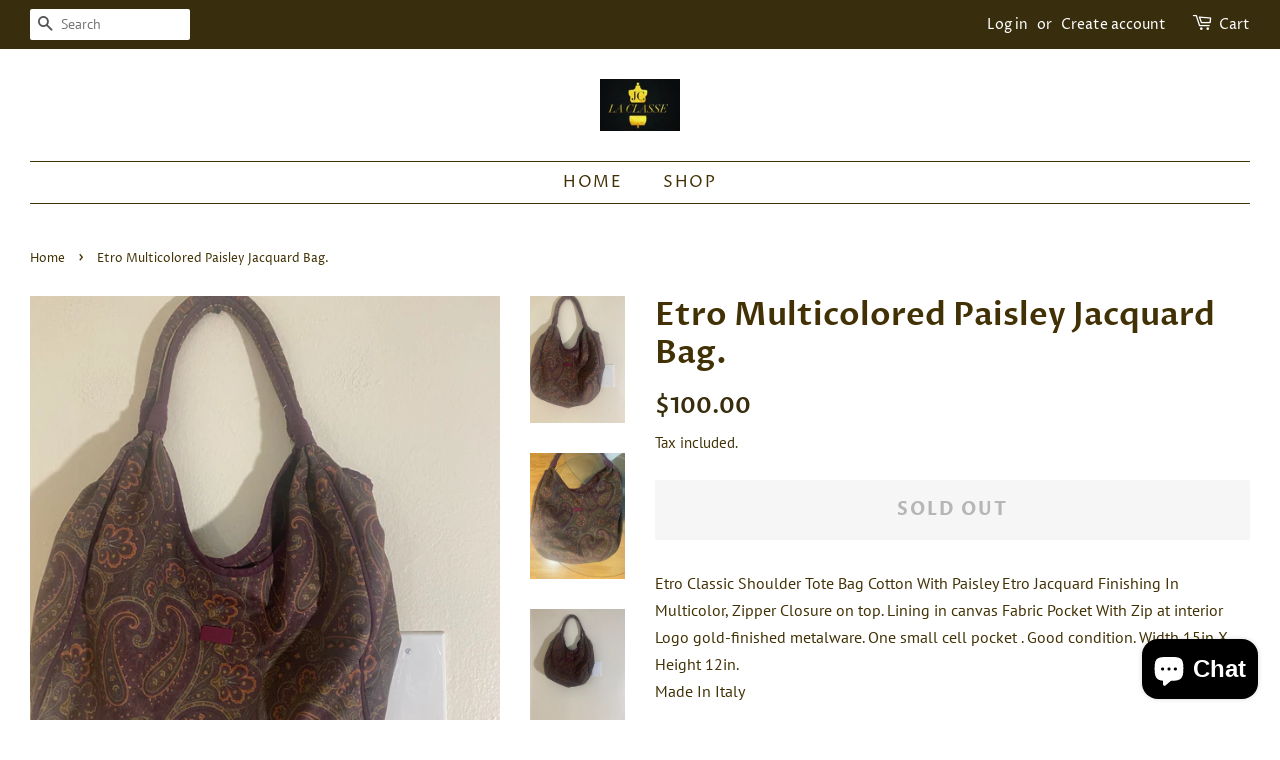

--- FILE ---
content_type: text/html; charset=utf-8
request_url: https://jeannettecloset.com/products/etro-bag-in-cotton-with-paisley-jacquard
body_size: 16896
content:
<!doctype html>
<html class="no-js">
<head>

  <!-- Basic page needs ================================================== -->
  <meta charset="utf-8">
  <meta http-equiv="X-UA-Compatible" content="IE=edge,chrome=1">

  

  <!-- Title and description ================================================== -->
  <title>
  Etro Multicolored Paisley Jacquard Bag. &ndash; Jeannettecloset
  </title>

  
  <meta name="description" content="Etro Classic Shoulder Tote Bag Cotton With Paisley Etro Jacquard Finishing In Multicolor, Zipper Closure on top. Lining in canvas Fabric Pocket With Zip at interior Logo gold-finished metalware. One small cell pocket . Good condition. Width 15in X Height 12in. Made In Italy">
  

  <!-- Social meta ================================================== -->
  <!-- /snippets/social-meta-tags.liquid -->




<meta property="og:site_name" content="Jeannettecloset">
<meta property="og:url" content="https://jeannettecloset.com/products/etro-bag-in-cotton-with-paisley-jacquard">
<meta property="og:title" content="Etro Multicolored Paisley Jacquard Bag.">
<meta property="og:type" content="product">
<meta property="og:description" content="Etro Classic Shoulder Tote Bag Cotton With Paisley Etro Jacquard Finishing In Multicolor, Zipper Closure on top. Lining in canvas Fabric Pocket With Zip at interior Logo gold-finished metalware. One small cell pocket . Good condition. Width 15in X Height 12in. Made In Italy">

  <meta property="og:price:amount" content="100.00">
  <meta property="og:price:currency" content="USD">

<meta property="og:image" content="http://jeannettecloset.com/cdn/shop/files/image_013b964f-227b-422c-bb37-5141c490731a_1200x1200.heic?v=1689641446"><meta property="og:image" content="http://jeannettecloset.com/cdn/shop/files/image_47004d94-2ca7-4a82-8413-42bd148fd9fb_1200x1200.heic?v=1689641446"><meta property="og:image" content="http://jeannettecloset.com/cdn/shop/files/image_47b08390-e8d7-4421-b07d-b8f42020bca6_1200x1200.heic?v=1689641446">
<meta property="og:image:secure_url" content="https://jeannettecloset.com/cdn/shop/files/image_013b964f-227b-422c-bb37-5141c490731a_1200x1200.heic?v=1689641446"><meta property="og:image:secure_url" content="https://jeannettecloset.com/cdn/shop/files/image_47004d94-2ca7-4a82-8413-42bd148fd9fb_1200x1200.heic?v=1689641446"><meta property="og:image:secure_url" content="https://jeannettecloset.com/cdn/shop/files/image_47b08390-e8d7-4421-b07d-b8f42020bca6_1200x1200.heic?v=1689641446">


<meta name="twitter:card" content="summary_large_image">
<meta name="twitter:title" content="Etro Multicolored Paisley Jacquard Bag.">
<meta name="twitter:description" content="Etro Classic Shoulder Tote Bag Cotton With Paisley Etro Jacquard Finishing In Multicolor, Zipper Closure on top. Lining in canvas Fabric Pocket With Zip at interior Logo gold-finished metalware. One small cell pocket . Good condition. Width 15in X Height 12in. Made In Italy">


  <!-- Helpers ================================================== -->
  <link rel="canonical" href="https://jeannettecloset.com/products/etro-bag-in-cotton-with-paisley-jacquard">
  <meta name="viewport" content="width=device-width,initial-scale=1">
  <meta name="theme-color" content="#382d0d">

  <!-- CSS ================================================== -->
  <link href="//jeannettecloset.com/cdn/shop/t/4/assets/timber.scss.css?v=5550882265620203601759259350" rel="stylesheet" type="text/css" media="all" />
  <link href="//jeannettecloset.com/cdn/shop/t/4/assets/theme.scss.css?v=161810885380680706081759259349" rel="stylesheet" type="text/css" media="all" />

  <script>
    window.theme = window.theme || {};

    var theme = {
      strings: {
        addToCart: "Add to Cart",
        soldOut: "Sold Out",
        unavailable: "Unavailable",
        zoomClose: "Close (Esc)",
        zoomPrev: "Previous (Left arrow key)",
        zoomNext: "Next (Right arrow key)",
        addressError: "Error looking up that address",
        addressNoResults: "No results for that address",
        addressQueryLimit: "You have exceeded the Google API usage limit. Consider upgrading to a \u003ca href=\"https:\/\/developers.google.com\/maps\/premium\/usage-limits\"\u003ePremium Plan\u003c\/a\u003e.",
        authError: "There was a problem authenticating your Google Maps API Key."
      },
      settings: {
        // Adding some settings to allow the editor to update correctly when they are changed
        enableWideLayout: true,
        typeAccentTransform: true,
        typeAccentSpacing: true,
        baseFontSize: '16px',
        headerBaseFontSize: '32px',
        accentFontSize: '16px'
      },
      variables: {
        mediaQueryMedium: 'screen and (max-width: 768px)',
        bpSmall: false
      },
      moneyFormat: "${{amount}}"
    }

    document.documentElement.className = document.documentElement.className.replace('no-js', 'supports-js');
  </script>

  <!-- Header hook for plugins ================================================== -->
  <script>window.performance && window.performance.mark && window.performance.mark('shopify.content_for_header.start');</script><meta name="google-site-verification" content="nIPwxYaVttBxAFlfOHLYvPYrJ6Z5lIpwNbfE9vANpbs">
<meta name="google-site-verification" content="h7z3dFnz-Yx5i0Gd2M5-EYX20TaPjmD5_YKjrdcOJQ0">
<meta id="shopify-digital-wallet" name="shopify-digital-wallet" content="/25355911252/digital_wallets/dialog">
<meta name="shopify-checkout-api-token" content="ddaa4b4f45ac5e9a5f4df2d96aa81553">
<meta id="in-context-paypal-metadata" data-shop-id="25355911252" data-venmo-supported="true" data-environment="production" data-locale="en_US" data-paypal-v4="true" data-currency="USD">
<link rel="alternate" type="application/json+oembed" href="https://jeannettecloset.com/products/etro-bag-in-cotton-with-paisley-jacquard.oembed">
<script async="async" src="/checkouts/internal/preloads.js?locale=en-US"></script>
<script id="shopify-features" type="application/json">{"accessToken":"ddaa4b4f45ac5e9a5f4df2d96aa81553","betas":["rich-media-storefront-analytics"],"domain":"jeannettecloset.com","predictiveSearch":true,"shopId":25355911252,"locale":"en"}</script>
<script>var Shopify = Shopify || {};
Shopify.shop = "jeanettecloset.myshopify.com";
Shopify.locale = "en";
Shopify.currency = {"active":"USD","rate":"1.0"};
Shopify.country = "US";
Shopify.theme = {"name":"Minimal","id":73356509268,"schema_name":"Minimal","schema_version":"10.1.2","theme_store_id":380,"role":"main"};
Shopify.theme.handle = "null";
Shopify.theme.style = {"id":null,"handle":null};
Shopify.cdnHost = "jeannettecloset.com/cdn";
Shopify.routes = Shopify.routes || {};
Shopify.routes.root = "/";</script>
<script type="module">!function(o){(o.Shopify=o.Shopify||{}).modules=!0}(window);</script>
<script>!function(o){function n(){var o=[];function n(){o.push(Array.prototype.slice.apply(arguments))}return n.q=o,n}var t=o.Shopify=o.Shopify||{};t.loadFeatures=n(),t.autoloadFeatures=n()}(window);</script>
<script id="shop-js-analytics" type="application/json">{"pageType":"product"}</script>
<script defer="defer" async type="module" src="//jeannettecloset.com/cdn/shopifycloud/shop-js/modules/v2/client.init-shop-cart-sync_BdyHc3Nr.en.esm.js"></script>
<script defer="defer" async type="module" src="//jeannettecloset.com/cdn/shopifycloud/shop-js/modules/v2/chunk.common_Daul8nwZ.esm.js"></script>
<script type="module">
  await import("//jeannettecloset.com/cdn/shopifycloud/shop-js/modules/v2/client.init-shop-cart-sync_BdyHc3Nr.en.esm.js");
await import("//jeannettecloset.com/cdn/shopifycloud/shop-js/modules/v2/chunk.common_Daul8nwZ.esm.js");

  window.Shopify.SignInWithShop?.initShopCartSync?.({"fedCMEnabled":true,"windoidEnabled":true});

</script>
<script id="__st">var __st={"a":25355911252,"offset":-28800,"reqid":"d6d7610e-e6fe-4542-a163-5f2e1ad44011-1769031162","pageurl":"jeannettecloset.com\/products\/etro-bag-in-cotton-with-paisley-jacquard","u":"1e6c0500d54a","p":"product","rtyp":"product","rid":7501936296128};</script>
<script>window.ShopifyPaypalV4VisibilityTracking = true;</script>
<script id="captcha-bootstrap">!function(){'use strict';const t='contact',e='account',n='new_comment',o=[[t,t],['blogs',n],['comments',n],[t,'customer']],c=[[e,'customer_login'],[e,'guest_login'],[e,'recover_customer_password'],[e,'create_customer']],r=t=>t.map((([t,e])=>`form[action*='/${t}']:not([data-nocaptcha='true']) input[name='form_type'][value='${e}']`)).join(','),a=t=>()=>t?[...document.querySelectorAll(t)].map((t=>t.form)):[];function s(){const t=[...o],e=r(t);return a(e)}const i='password',u='form_key',d=['recaptcha-v3-token','g-recaptcha-response','h-captcha-response',i],f=()=>{try{return window.sessionStorage}catch{return}},m='__shopify_v',_=t=>t.elements[u];function p(t,e,n=!1){try{const o=window.sessionStorage,c=JSON.parse(o.getItem(e)),{data:r}=function(t){const{data:e,action:n}=t;return t[m]||n?{data:e,action:n}:{data:t,action:n}}(c);for(const[e,n]of Object.entries(r))t.elements[e]&&(t.elements[e].value=n);n&&o.removeItem(e)}catch(o){console.error('form repopulation failed',{error:o})}}const l='form_type',E='cptcha';function T(t){t.dataset[E]=!0}const w=window,h=w.document,L='Shopify',v='ce_forms',y='captcha';let A=!1;((t,e)=>{const n=(g='f06e6c50-85a8-45c8-87d0-21a2b65856fe',I='https://cdn.shopify.com/shopifycloud/storefront-forms-hcaptcha/ce_storefront_forms_captcha_hcaptcha.v1.5.2.iife.js',D={infoText:'Protected by hCaptcha',privacyText:'Privacy',termsText:'Terms'},(t,e,n)=>{const o=w[L][v],c=o.bindForm;if(c)return c(t,g,e,D).then(n);var r;o.q.push([[t,g,e,D],n]),r=I,A||(h.body.append(Object.assign(h.createElement('script'),{id:'captcha-provider',async:!0,src:r})),A=!0)});var g,I,D;w[L]=w[L]||{},w[L][v]=w[L][v]||{},w[L][v].q=[],w[L][y]=w[L][y]||{},w[L][y].protect=function(t,e){n(t,void 0,e),T(t)},Object.freeze(w[L][y]),function(t,e,n,w,h,L){const[v,y,A,g]=function(t,e,n){const i=e?o:[],u=t?c:[],d=[...i,...u],f=r(d),m=r(i),_=r(d.filter((([t,e])=>n.includes(e))));return[a(f),a(m),a(_),s()]}(w,h,L),I=t=>{const e=t.target;return e instanceof HTMLFormElement?e:e&&e.form},D=t=>v().includes(t);t.addEventListener('submit',(t=>{const e=I(t);if(!e)return;const n=D(e)&&!e.dataset.hcaptchaBound&&!e.dataset.recaptchaBound,o=_(e),c=g().includes(e)&&(!o||!o.value);(n||c)&&t.preventDefault(),c&&!n&&(function(t){try{if(!f())return;!function(t){const e=f();if(!e)return;const n=_(t);if(!n)return;const o=n.value;o&&e.removeItem(o)}(t);const e=Array.from(Array(32),(()=>Math.random().toString(36)[2])).join('');!function(t,e){_(t)||t.append(Object.assign(document.createElement('input'),{type:'hidden',name:u})),t.elements[u].value=e}(t,e),function(t,e){const n=f();if(!n)return;const o=[...t.querySelectorAll(`input[type='${i}']`)].map((({name:t})=>t)),c=[...d,...o],r={};for(const[a,s]of new FormData(t).entries())c.includes(a)||(r[a]=s);n.setItem(e,JSON.stringify({[m]:1,action:t.action,data:r}))}(t,e)}catch(e){console.error('failed to persist form',e)}}(e),e.submit())}));const S=(t,e)=>{t&&!t.dataset[E]&&(n(t,e.some((e=>e===t))),T(t))};for(const o of['focusin','change'])t.addEventListener(o,(t=>{const e=I(t);D(e)&&S(e,y())}));const B=e.get('form_key'),M=e.get(l),P=B&&M;t.addEventListener('DOMContentLoaded',(()=>{const t=y();if(P)for(const e of t)e.elements[l].value===M&&p(e,B);[...new Set([...A(),...v().filter((t=>'true'===t.dataset.shopifyCaptcha))])].forEach((e=>S(e,t)))}))}(h,new URLSearchParams(w.location.search),n,t,e,['guest_login'])})(!0,!0)}();</script>
<script integrity="sha256-4kQ18oKyAcykRKYeNunJcIwy7WH5gtpwJnB7kiuLZ1E=" data-source-attribution="shopify.loadfeatures" defer="defer" src="//jeannettecloset.com/cdn/shopifycloud/storefront/assets/storefront/load_feature-a0a9edcb.js" crossorigin="anonymous"></script>
<script data-source-attribution="shopify.dynamic_checkout.dynamic.init">var Shopify=Shopify||{};Shopify.PaymentButton=Shopify.PaymentButton||{isStorefrontPortableWallets:!0,init:function(){window.Shopify.PaymentButton.init=function(){};var t=document.createElement("script");t.src="https://jeannettecloset.com/cdn/shopifycloud/portable-wallets/latest/portable-wallets.en.js",t.type="module",document.head.appendChild(t)}};
</script>
<script data-source-attribution="shopify.dynamic_checkout.buyer_consent">
  function portableWalletsHideBuyerConsent(e){var t=document.getElementById("shopify-buyer-consent"),n=document.getElementById("shopify-subscription-policy-button");t&&n&&(t.classList.add("hidden"),t.setAttribute("aria-hidden","true"),n.removeEventListener("click",e))}function portableWalletsShowBuyerConsent(e){var t=document.getElementById("shopify-buyer-consent"),n=document.getElementById("shopify-subscription-policy-button");t&&n&&(t.classList.remove("hidden"),t.removeAttribute("aria-hidden"),n.addEventListener("click",e))}window.Shopify?.PaymentButton&&(window.Shopify.PaymentButton.hideBuyerConsent=portableWalletsHideBuyerConsent,window.Shopify.PaymentButton.showBuyerConsent=portableWalletsShowBuyerConsent);
</script>
<script>
  function portableWalletsCleanup(e){e&&e.src&&console.error("Failed to load portable wallets script "+e.src);var t=document.querySelectorAll("shopify-accelerated-checkout .shopify-payment-button__skeleton, shopify-accelerated-checkout-cart .wallet-cart-button__skeleton"),e=document.getElementById("shopify-buyer-consent");for(let e=0;e<t.length;e++)t[e].remove();e&&e.remove()}function portableWalletsNotLoadedAsModule(e){e instanceof ErrorEvent&&"string"==typeof e.message&&e.message.includes("import.meta")&&"string"==typeof e.filename&&e.filename.includes("portable-wallets")&&(window.removeEventListener("error",portableWalletsNotLoadedAsModule),window.Shopify.PaymentButton.failedToLoad=e,"loading"===document.readyState?document.addEventListener("DOMContentLoaded",window.Shopify.PaymentButton.init):window.Shopify.PaymentButton.init())}window.addEventListener("error",portableWalletsNotLoadedAsModule);
</script>

<script type="module" src="https://jeannettecloset.com/cdn/shopifycloud/portable-wallets/latest/portable-wallets.en.js" onError="portableWalletsCleanup(this)" crossorigin="anonymous"></script>
<script nomodule>
  document.addEventListener("DOMContentLoaded", portableWalletsCleanup);
</script>

<link id="shopify-accelerated-checkout-styles" rel="stylesheet" media="screen" href="https://jeannettecloset.com/cdn/shopifycloud/portable-wallets/latest/accelerated-checkout-backwards-compat.css" crossorigin="anonymous">
<style id="shopify-accelerated-checkout-cart">
        #shopify-buyer-consent {
  margin-top: 1em;
  display: inline-block;
  width: 100%;
}

#shopify-buyer-consent.hidden {
  display: none;
}

#shopify-subscription-policy-button {
  background: none;
  border: none;
  padding: 0;
  text-decoration: underline;
  font-size: inherit;
  cursor: pointer;
}

#shopify-subscription-policy-button::before {
  box-shadow: none;
}

      </style>

<script>window.performance && window.performance.mark && window.performance.mark('shopify.content_for_header.end');</script>

  <script src="//jeannettecloset.com/cdn/shop/t/4/assets/jquery-2.2.3.min.js?v=58211863146907186831559352863" type="text/javascript"></script>

  <script src="//jeannettecloset.com/cdn/shop/t/4/assets/lazysizes.min.js?v=155223123402716617051559352863" async="async"></script>

  
  

<script src="https://cdn.shopify.com/extensions/e8878072-2f6b-4e89-8082-94b04320908d/inbox-1254/assets/inbox-chat-loader.js" type="text/javascript" defer="defer"></script>
<link href="https://monorail-edge.shopifysvc.com" rel="dns-prefetch">
<script>(function(){if ("sendBeacon" in navigator && "performance" in window) {try {var session_token_from_headers = performance.getEntriesByType('navigation')[0].serverTiming.find(x => x.name == '_s').description;} catch {var session_token_from_headers = undefined;}var session_cookie_matches = document.cookie.match(/_shopify_s=([^;]*)/);var session_token_from_cookie = session_cookie_matches && session_cookie_matches.length === 2 ? session_cookie_matches[1] : "";var session_token = session_token_from_headers || session_token_from_cookie || "";function handle_abandonment_event(e) {var entries = performance.getEntries().filter(function(entry) {return /monorail-edge.shopifysvc.com/.test(entry.name);});if (!window.abandonment_tracked && entries.length === 0) {window.abandonment_tracked = true;var currentMs = Date.now();var navigation_start = performance.timing.navigationStart;var payload = {shop_id: 25355911252,url: window.location.href,navigation_start,duration: currentMs - navigation_start,session_token,page_type: "product"};window.navigator.sendBeacon("https://monorail-edge.shopifysvc.com/v1/produce", JSON.stringify({schema_id: "online_store_buyer_site_abandonment/1.1",payload: payload,metadata: {event_created_at_ms: currentMs,event_sent_at_ms: currentMs}}));}}window.addEventListener('pagehide', handle_abandonment_event);}}());</script>
<script id="web-pixels-manager-setup">(function e(e,d,r,n,o){if(void 0===o&&(o={}),!Boolean(null===(a=null===(i=window.Shopify)||void 0===i?void 0:i.analytics)||void 0===a?void 0:a.replayQueue)){var i,a;window.Shopify=window.Shopify||{};var t=window.Shopify;t.analytics=t.analytics||{};var s=t.analytics;s.replayQueue=[],s.publish=function(e,d,r){return s.replayQueue.push([e,d,r]),!0};try{self.performance.mark("wpm:start")}catch(e){}var l=function(){var e={modern:/Edge?\/(1{2}[4-9]|1[2-9]\d|[2-9]\d{2}|\d{4,})\.\d+(\.\d+|)|Firefox\/(1{2}[4-9]|1[2-9]\d|[2-9]\d{2}|\d{4,})\.\d+(\.\d+|)|Chrom(ium|e)\/(9{2}|\d{3,})\.\d+(\.\d+|)|(Maci|X1{2}).+ Version\/(15\.\d+|(1[6-9]|[2-9]\d|\d{3,})\.\d+)([,.]\d+|)( \(\w+\)|)( Mobile\/\w+|) Safari\/|Chrome.+OPR\/(9{2}|\d{3,})\.\d+\.\d+|(CPU[ +]OS|iPhone[ +]OS|CPU[ +]iPhone|CPU IPhone OS|CPU iPad OS)[ +]+(15[._]\d+|(1[6-9]|[2-9]\d|\d{3,})[._]\d+)([._]\d+|)|Android:?[ /-](13[3-9]|1[4-9]\d|[2-9]\d{2}|\d{4,})(\.\d+|)(\.\d+|)|Android.+Firefox\/(13[5-9]|1[4-9]\d|[2-9]\d{2}|\d{4,})\.\d+(\.\d+|)|Android.+Chrom(ium|e)\/(13[3-9]|1[4-9]\d|[2-9]\d{2}|\d{4,})\.\d+(\.\d+|)|SamsungBrowser\/([2-9]\d|\d{3,})\.\d+/,legacy:/Edge?\/(1[6-9]|[2-9]\d|\d{3,})\.\d+(\.\d+|)|Firefox\/(5[4-9]|[6-9]\d|\d{3,})\.\d+(\.\d+|)|Chrom(ium|e)\/(5[1-9]|[6-9]\d|\d{3,})\.\d+(\.\d+|)([\d.]+$|.*Safari\/(?![\d.]+ Edge\/[\d.]+$))|(Maci|X1{2}).+ Version\/(10\.\d+|(1[1-9]|[2-9]\d|\d{3,})\.\d+)([,.]\d+|)( \(\w+\)|)( Mobile\/\w+|) Safari\/|Chrome.+OPR\/(3[89]|[4-9]\d|\d{3,})\.\d+\.\d+|(CPU[ +]OS|iPhone[ +]OS|CPU[ +]iPhone|CPU IPhone OS|CPU iPad OS)[ +]+(10[._]\d+|(1[1-9]|[2-9]\d|\d{3,})[._]\d+)([._]\d+|)|Android:?[ /-](13[3-9]|1[4-9]\d|[2-9]\d{2}|\d{4,})(\.\d+|)(\.\d+|)|Mobile Safari.+OPR\/([89]\d|\d{3,})\.\d+\.\d+|Android.+Firefox\/(13[5-9]|1[4-9]\d|[2-9]\d{2}|\d{4,})\.\d+(\.\d+|)|Android.+Chrom(ium|e)\/(13[3-9]|1[4-9]\d|[2-9]\d{2}|\d{4,})\.\d+(\.\d+|)|Android.+(UC? ?Browser|UCWEB|U3)[ /]?(15\.([5-9]|\d{2,})|(1[6-9]|[2-9]\d|\d{3,})\.\d+)\.\d+|SamsungBrowser\/(5\.\d+|([6-9]|\d{2,})\.\d+)|Android.+MQ{2}Browser\/(14(\.(9|\d{2,})|)|(1[5-9]|[2-9]\d|\d{3,})(\.\d+|))(\.\d+|)|K[Aa][Ii]OS\/(3\.\d+|([4-9]|\d{2,})\.\d+)(\.\d+|)/},d=e.modern,r=e.legacy,n=navigator.userAgent;return n.match(d)?"modern":n.match(r)?"legacy":"unknown"}(),u="modern"===l?"modern":"legacy",c=(null!=n?n:{modern:"",legacy:""})[u],f=function(e){return[e.baseUrl,"/wpm","/b",e.hashVersion,"modern"===e.buildTarget?"m":"l",".js"].join("")}({baseUrl:d,hashVersion:r,buildTarget:u}),m=function(e){var d=e.version,r=e.bundleTarget,n=e.surface,o=e.pageUrl,i=e.monorailEndpoint;return{emit:function(e){var a=e.status,t=e.errorMsg,s=(new Date).getTime(),l=JSON.stringify({metadata:{event_sent_at_ms:s},events:[{schema_id:"web_pixels_manager_load/3.1",payload:{version:d,bundle_target:r,page_url:o,status:a,surface:n,error_msg:t},metadata:{event_created_at_ms:s}}]});if(!i)return console&&console.warn&&console.warn("[Web Pixels Manager] No Monorail endpoint provided, skipping logging."),!1;try{return self.navigator.sendBeacon.bind(self.navigator)(i,l)}catch(e){}var u=new XMLHttpRequest;try{return u.open("POST",i,!0),u.setRequestHeader("Content-Type","text/plain"),u.send(l),!0}catch(e){return console&&console.warn&&console.warn("[Web Pixels Manager] Got an unhandled error while logging to Monorail."),!1}}}}({version:r,bundleTarget:l,surface:e.surface,pageUrl:self.location.href,monorailEndpoint:e.monorailEndpoint});try{o.browserTarget=l,function(e){var d=e.src,r=e.async,n=void 0===r||r,o=e.onload,i=e.onerror,a=e.sri,t=e.scriptDataAttributes,s=void 0===t?{}:t,l=document.createElement("script"),u=document.querySelector("head"),c=document.querySelector("body");if(l.async=n,l.src=d,a&&(l.integrity=a,l.crossOrigin="anonymous"),s)for(var f in s)if(Object.prototype.hasOwnProperty.call(s,f))try{l.dataset[f]=s[f]}catch(e){}if(o&&l.addEventListener("load",o),i&&l.addEventListener("error",i),u)u.appendChild(l);else{if(!c)throw new Error("Did not find a head or body element to append the script");c.appendChild(l)}}({src:f,async:!0,onload:function(){if(!function(){var e,d;return Boolean(null===(d=null===(e=window.Shopify)||void 0===e?void 0:e.analytics)||void 0===d?void 0:d.initialized)}()){var d=window.webPixelsManager.init(e)||void 0;if(d){var r=window.Shopify.analytics;r.replayQueue.forEach((function(e){var r=e[0],n=e[1],o=e[2];d.publishCustomEvent(r,n,o)})),r.replayQueue=[],r.publish=d.publishCustomEvent,r.visitor=d.visitor,r.initialized=!0}}},onerror:function(){return m.emit({status:"failed",errorMsg:"".concat(f," has failed to load")})},sri:function(e){var d=/^sha384-[A-Za-z0-9+/=]+$/;return"string"==typeof e&&d.test(e)}(c)?c:"",scriptDataAttributes:o}),m.emit({status:"loading"})}catch(e){m.emit({status:"failed",errorMsg:(null==e?void 0:e.message)||"Unknown error"})}}})({shopId: 25355911252,storefrontBaseUrl: "https://jeannettecloset.com",extensionsBaseUrl: "https://extensions.shopifycdn.com/cdn/shopifycloud/web-pixels-manager",monorailEndpoint: "https://monorail-edge.shopifysvc.com/unstable/produce_batch",surface: "storefront-renderer",enabledBetaFlags: ["2dca8a86"],webPixelsConfigList: [{"id":"574947520","configuration":"{\"config\":\"{\\\"pixel_id\\\":\\\"AW-729060578\\\",\\\"target_country\\\":\\\"US\\\",\\\"gtag_events\\\":[{\\\"type\\\":\\\"page_view\\\",\\\"action_label\\\":\\\"AW-729060578\\\/OqG3CNrw1qQBEOKp0tsC\\\"},{\\\"type\\\":\\\"purchase\\\",\\\"action_label\\\":\\\"AW-729060578\\\/LKN7CN3w1qQBEOKp0tsC\\\"},{\\\"type\\\":\\\"view_item\\\",\\\"action_label\\\":\\\"AW-729060578\\\/_q4kCODw1qQBEOKp0tsC\\\"},{\\\"type\\\":\\\"add_to_cart\\\",\\\"action_label\\\":\\\"AW-729060578\\\/5MT5COPw1qQBEOKp0tsC\\\"},{\\\"type\\\":\\\"begin_checkout\\\",\\\"action_label\\\":\\\"AW-729060578\\\/wh9JCObw1qQBEOKp0tsC\\\"},{\\\"type\\\":\\\"search\\\",\\\"action_label\\\":\\\"AW-729060578\\\/SAT4COnw1qQBEOKp0tsC\\\"},{\\\"type\\\":\\\"add_payment_info\\\",\\\"action_label\\\":\\\"AW-729060578\\\/ewXQCOzw1qQBEOKp0tsC\\\"}],\\\"enable_monitoring_mode\\\":false}\"}","eventPayloadVersion":"v1","runtimeContext":"OPEN","scriptVersion":"b2a88bafab3e21179ed38636efcd8a93","type":"APP","apiClientId":1780363,"privacyPurposes":[],"dataSharingAdjustments":{"protectedCustomerApprovalScopes":["read_customer_address","read_customer_email","read_customer_name","read_customer_personal_data","read_customer_phone"]}},{"id":"177012928","configuration":"{\"pixel_id\":\"319796162308879\",\"pixel_type\":\"facebook_pixel\",\"metaapp_system_user_token\":\"-\"}","eventPayloadVersion":"v1","runtimeContext":"OPEN","scriptVersion":"ca16bc87fe92b6042fbaa3acc2fbdaa6","type":"APP","apiClientId":2329312,"privacyPurposes":["ANALYTICS","MARKETING","SALE_OF_DATA"],"dataSharingAdjustments":{"protectedCustomerApprovalScopes":["read_customer_address","read_customer_email","read_customer_name","read_customer_personal_data","read_customer_phone"]}},{"id":"shopify-app-pixel","configuration":"{}","eventPayloadVersion":"v1","runtimeContext":"STRICT","scriptVersion":"0450","apiClientId":"shopify-pixel","type":"APP","privacyPurposes":["ANALYTICS","MARKETING"]},{"id":"shopify-custom-pixel","eventPayloadVersion":"v1","runtimeContext":"LAX","scriptVersion":"0450","apiClientId":"shopify-pixel","type":"CUSTOM","privacyPurposes":["ANALYTICS","MARKETING"]}],isMerchantRequest: false,initData: {"shop":{"name":"Jeannettecloset","paymentSettings":{"currencyCode":"USD"},"myshopifyDomain":"jeanettecloset.myshopify.com","countryCode":"US","storefrontUrl":"https:\/\/jeannettecloset.com"},"customer":null,"cart":null,"checkout":null,"productVariants":[{"price":{"amount":100.0,"currencyCode":"USD"},"product":{"title":"Etro Multicolored Paisley Jacquard Bag.","vendor":"Jeannettecloset","id":"7501936296128","untranslatedTitle":"Etro Multicolored Paisley Jacquard Bag.","url":"\/products\/etro-bag-in-cotton-with-paisley-jacquard","type":""},"id":"43743734530240","image":{"src":"\/\/jeannettecloset.com\/cdn\/shop\/files\/image_013b964f-227b-422c-bb37-5141c490731a.heic?v=1689641446"},"sku":null,"title":"Default Title","untranslatedTitle":"Default Title"}],"purchasingCompany":null},},"https://jeannettecloset.com/cdn","fcfee988w5aeb613cpc8e4bc33m6693e112",{"modern":"","legacy":""},{"shopId":"25355911252","storefrontBaseUrl":"https:\/\/jeannettecloset.com","extensionBaseUrl":"https:\/\/extensions.shopifycdn.com\/cdn\/shopifycloud\/web-pixels-manager","surface":"storefront-renderer","enabledBetaFlags":"[\"2dca8a86\"]","isMerchantRequest":"false","hashVersion":"fcfee988w5aeb613cpc8e4bc33m6693e112","publish":"custom","events":"[[\"page_viewed\",{}],[\"product_viewed\",{\"productVariant\":{\"price\":{\"amount\":100.0,\"currencyCode\":\"USD\"},\"product\":{\"title\":\"Etro Multicolored Paisley Jacquard Bag.\",\"vendor\":\"Jeannettecloset\",\"id\":\"7501936296128\",\"untranslatedTitle\":\"Etro Multicolored Paisley Jacquard Bag.\",\"url\":\"\/products\/etro-bag-in-cotton-with-paisley-jacquard\",\"type\":\"\"},\"id\":\"43743734530240\",\"image\":{\"src\":\"\/\/jeannettecloset.com\/cdn\/shop\/files\/image_013b964f-227b-422c-bb37-5141c490731a.heic?v=1689641446\"},\"sku\":null,\"title\":\"Default Title\",\"untranslatedTitle\":\"Default Title\"}}]]"});</script><script>
  window.ShopifyAnalytics = window.ShopifyAnalytics || {};
  window.ShopifyAnalytics.meta = window.ShopifyAnalytics.meta || {};
  window.ShopifyAnalytics.meta.currency = 'USD';
  var meta = {"product":{"id":7501936296128,"gid":"gid:\/\/shopify\/Product\/7501936296128","vendor":"Jeannettecloset","type":"","handle":"etro-bag-in-cotton-with-paisley-jacquard","variants":[{"id":43743734530240,"price":10000,"name":"Etro Multicolored Paisley Jacquard Bag.","public_title":null,"sku":null}],"remote":false},"page":{"pageType":"product","resourceType":"product","resourceId":7501936296128,"requestId":"d6d7610e-e6fe-4542-a163-5f2e1ad44011-1769031162"}};
  for (var attr in meta) {
    window.ShopifyAnalytics.meta[attr] = meta[attr];
  }
</script>
<script class="analytics">
  (function () {
    var customDocumentWrite = function(content) {
      var jquery = null;

      if (window.jQuery) {
        jquery = window.jQuery;
      } else if (window.Checkout && window.Checkout.$) {
        jquery = window.Checkout.$;
      }

      if (jquery) {
        jquery('body').append(content);
      }
    };

    var hasLoggedConversion = function(token) {
      if (token) {
        return document.cookie.indexOf('loggedConversion=' + token) !== -1;
      }
      return false;
    }

    var setCookieIfConversion = function(token) {
      if (token) {
        var twoMonthsFromNow = new Date(Date.now());
        twoMonthsFromNow.setMonth(twoMonthsFromNow.getMonth() + 2);

        document.cookie = 'loggedConversion=' + token + '; expires=' + twoMonthsFromNow;
      }
    }

    var trekkie = window.ShopifyAnalytics.lib = window.trekkie = window.trekkie || [];
    if (trekkie.integrations) {
      return;
    }
    trekkie.methods = [
      'identify',
      'page',
      'ready',
      'track',
      'trackForm',
      'trackLink'
    ];
    trekkie.factory = function(method) {
      return function() {
        var args = Array.prototype.slice.call(arguments);
        args.unshift(method);
        trekkie.push(args);
        return trekkie;
      };
    };
    for (var i = 0; i < trekkie.methods.length; i++) {
      var key = trekkie.methods[i];
      trekkie[key] = trekkie.factory(key);
    }
    trekkie.load = function(config) {
      trekkie.config = config || {};
      trekkie.config.initialDocumentCookie = document.cookie;
      var first = document.getElementsByTagName('script')[0];
      var script = document.createElement('script');
      script.type = 'text/javascript';
      script.onerror = function(e) {
        var scriptFallback = document.createElement('script');
        scriptFallback.type = 'text/javascript';
        scriptFallback.onerror = function(error) {
                var Monorail = {
      produce: function produce(monorailDomain, schemaId, payload) {
        var currentMs = new Date().getTime();
        var event = {
          schema_id: schemaId,
          payload: payload,
          metadata: {
            event_created_at_ms: currentMs,
            event_sent_at_ms: currentMs
          }
        };
        return Monorail.sendRequest("https://" + monorailDomain + "/v1/produce", JSON.stringify(event));
      },
      sendRequest: function sendRequest(endpointUrl, payload) {
        // Try the sendBeacon API
        if (window && window.navigator && typeof window.navigator.sendBeacon === 'function' && typeof window.Blob === 'function' && !Monorail.isIos12()) {
          var blobData = new window.Blob([payload], {
            type: 'text/plain'
          });

          if (window.navigator.sendBeacon(endpointUrl, blobData)) {
            return true;
          } // sendBeacon was not successful

        } // XHR beacon

        var xhr = new XMLHttpRequest();

        try {
          xhr.open('POST', endpointUrl);
          xhr.setRequestHeader('Content-Type', 'text/plain');
          xhr.send(payload);
        } catch (e) {
          console.log(e);
        }

        return false;
      },
      isIos12: function isIos12() {
        return window.navigator.userAgent.lastIndexOf('iPhone; CPU iPhone OS 12_') !== -1 || window.navigator.userAgent.lastIndexOf('iPad; CPU OS 12_') !== -1;
      }
    };
    Monorail.produce('monorail-edge.shopifysvc.com',
      'trekkie_storefront_load_errors/1.1',
      {shop_id: 25355911252,
      theme_id: 73356509268,
      app_name: "storefront",
      context_url: window.location.href,
      source_url: "//jeannettecloset.com/cdn/s/trekkie.storefront.cd680fe47e6c39ca5d5df5f0a32d569bc48c0f27.min.js"});

        };
        scriptFallback.async = true;
        scriptFallback.src = '//jeannettecloset.com/cdn/s/trekkie.storefront.cd680fe47e6c39ca5d5df5f0a32d569bc48c0f27.min.js';
        first.parentNode.insertBefore(scriptFallback, first);
      };
      script.async = true;
      script.src = '//jeannettecloset.com/cdn/s/trekkie.storefront.cd680fe47e6c39ca5d5df5f0a32d569bc48c0f27.min.js';
      first.parentNode.insertBefore(script, first);
    };
    trekkie.load(
      {"Trekkie":{"appName":"storefront","development":false,"defaultAttributes":{"shopId":25355911252,"isMerchantRequest":null,"themeId":73356509268,"themeCityHash":"13829894217645560588","contentLanguage":"en","currency":"USD","eventMetadataId":"4093d069-67e4-4d3a-9ff0-a42f0aab8d87"},"isServerSideCookieWritingEnabled":true,"monorailRegion":"shop_domain","enabledBetaFlags":["65f19447"]},"Session Attribution":{},"S2S":{"facebookCapiEnabled":true,"source":"trekkie-storefront-renderer","apiClientId":580111}}
    );

    var loaded = false;
    trekkie.ready(function() {
      if (loaded) return;
      loaded = true;

      window.ShopifyAnalytics.lib = window.trekkie;

      var originalDocumentWrite = document.write;
      document.write = customDocumentWrite;
      try { window.ShopifyAnalytics.merchantGoogleAnalytics.call(this); } catch(error) {};
      document.write = originalDocumentWrite;

      window.ShopifyAnalytics.lib.page(null,{"pageType":"product","resourceType":"product","resourceId":7501936296128,"requestId":"d6d7610e-e6fe-4542-a163-5f2e1ad44011-1769031162","shopifyEmitted":true});

      var match = window.location.pathname.match(/checkouts\/(.+)\/(thank_you|post_purchase)/)
      var token = match? match[1]: undefined;
      if (!hasLoggedConversion(token)) {
        setCookieIfConversion(token);
        window.ShopifyAnalytics.lib.track("Viewed Product",{"currency":"USD","variantId":43743734530240,"productId":7501936296128,"productGid":"gid:\/\/shopify\/Product\/7501936296128","name":"Etro Multicolored Paisley Jacquard Bag.","price":"100.00","sku":null,"brand":"Jeannettecloset","variant":null,"category":"","nonInteraction":true,"remote":false},undefined,undefined,{"shopifyEmitted":true});
      window.ShopifyAnalytics.lib.track("monorail:\/\/trekkie_storefront_viewed_product\/1.1",{"currency":"USD","variantId":43743734530240,"productId":7501936296128,"productGid":"gid:\/\/shopify\/Product\/7501936296128","name":"Etro Multicolored Paisley Jacquard Bag.","price":"100.00","sku":null,"brand":"Jeannettecloset","variant":null,"category":"","nonInteraction":true,"remote":false,"referer":"https:\/\/jeannettecloset.com\/products\/etro-bag-in-cotton-with-paisley-jacquard"});
      }
    });


        var eventsListenerScript = document.createElement('script');
        eventsListenerScript.async = true;
        eventsListenerScript.src = "//jeannettecloset.com/cdn/shopifycloud/storefront/assets/shop_events_listener-3da45d37.js";
        document.getElementsByTagName('head')[0].appendChild(eventsListenerScript);

})();</script>
<script
  defer
  src="https://jeannettecloset.com/cdn/shopifycloud/perf-kit/shopify-perf-kit-3.0.4.min.js"
  data-application="storefront-renderer"
  data-shop-id="25355911252"
  data-render-region="gcp-us-central1"
  data-page-type="product"
  data-theme-instance-id="73356509268"
  data-theme-name="Minimal"
  data-theme-version="10.1.2"
  data-monorail-region="shop_domain"
  data-resource-timing-sampling-rate="10"
  data-shs="true"
  data-shs-beacon="true"
  data-shs-export-with-fetch="true"
  data-shs-logs-sample-rate="1"
  data-shs-beacon-endpoint="https://jeannettecloset.com/api/collect"
></script>
</head>

<body id="etro-multicolored-paisley-jacquard-bag" class="template-product" >

  <div id="shopify-section-header" class="shopify-section"><style>
  .logo__image-wrapper {
    max-width: 80px;
  }
  /*================= If logo is above navigation ================== */
  
    .site-nav {
      
        border-top: 1px solid #413105;
        border-bottom: 1px solid #413105;
      
      margin-top: 30px;
    }

    
      .logo__image-wrapper {
        margin: 0 auto;
      }
    
  

  /*============ If logo is on the same line as navigation ============ */
  


  
</style>

<div data-section-id="header" data-section-type="header-section">
  <div class="header-bar">
    <div class="wrapper medium-down--hide">
      <div class="post-large--display-table">

        
          <div class="header-bar__left post-large--display-table-cell">

            

            

            
              <div class="header-bar__module header-bar__search">
                


  <form action="/search" method="get" class="header-bar__search-form clearfix" role="search">
    
    <button type="submit" class="btn btn--search icon-fallback-text header-bar__search-submit">
      <span class="icon icon-search" aria-hidden="true"></span>
      <span class="fallback-text">Search</span>
    </button>
    <input type="search" name="q" value="" aria-label="Search" class="header-bar__search-input" placeholder="Search">
  </form>


              </div>
            

          </div>
        

        <div class="header-bar__right post-large--display-table-cell">

          
            <ul class="header-bar__module header-bar__module--list">
              
                <li>
                  <a href="/account/login" id="customer_login_link">Log in</a>
                </li>
                <li>or</li>
                <li>
                  <a href="/account/register" id="customer_register_link">Create account</a>
                </li>
              
            </ul>
          

          <div class="header-bar__module">
            <span class="header-bar__sep" aria-hidden="true"></span>
            <a href="/cart" class="cart-page-link">
              <span class="icon icon-cart header-bar__cart-icon" aria-hidden="true"></span>
            </a>
          </div>

          <div class="header-bar__module">
            <a href="/cart" class="cart-page-link">
              Cart
              <span class="cart-count header-bar__cart-count hidden-count">0</span>
            </a>
          </div>

          
            
          

        </div>
      </div>
    </div>

    <div class="wrapper post-large--hide announcement-bar--mobile">
      
    </div>

    <div class="wrapper post-large--hide">
      
        <button type="button" class="mobile-nav-trigger" id="MobileNavTrigger" aria-controls="MobileNav" aria-expanded="false">
          <span class="icon icon-hamburger" aria-hidden="true"></span>
          Menu
        </button>
      
      <a href="/cart" class="cart-page-link mobile-cart-page-link">
        <span class="icon icon-cart header-bar__cart-icon" aria-hidden="true"></span>
        Cart <span class="cart-count hidden-count">0</span>
      </a>
    </div>
    <nav role="navigation">
  <ul id="MobileNav" class="mobile-nav post-large--hide">
    
      
        <li class="mobile-nav__link">
          <a
            href="/"
            class="mobile-nav"
            >
            Home
          </a>
        </li>
      
    
      
        <li class="mobile-nav__link">
          <a
            href="/collections"
            class="mobile-nav"
            >
            Shop
          </a>
        </li>
      
    

    
      
        <li class="mobile-nav__link">
          <a href="/account/login" id="customer_login_link">Log in</a>
        </li>
        <li class="mobile-nav__link">
          <a href="/account/register" id="customer_register_link">Create account</a>
        </li>
      
    

    <li class="mobile-nav__link">
      
        <div class="header-bar__module header-bar__search">
          


  <form action="/search" method="get" class="header-bar__search-form clearfix" role="search">
    
    <button type="submit" class="btn btn--search icon-fallback-text header-bar__search-submit">
      <span class="icon icon-search" aria-hidden="true"></span>
      <span class="fallback-text">Search</span>
    </button>
    <input type="search" name="q" value="" aria-label="Search" class="header-bar__search-input" placeholder="Search">
  </form>


        </div>
      
    </li>
  </ul>
</nav>

  </div>

  <header class="site-header" role="banner">
    <div class="wrapper">

      
        <div class="grid--full">
          <div class="grid__item">
            
              <div class="h1 site-header__logo" itemscope itemtype="http://schema.org/Organization">
            
              
                <noscript>
                  
                  <div class="logo__image-wrapper">
                    <img src="//jeannettecloset.com/cdn/shop/files/IMG_0135_80x.jpg?v=1613537084" alt="Jeannettecloset" />
                  </div>
                </noscript>
                <div class="logo__image-wrapper supports-js">
                  <a href="/" itemprop="url" style="padding-top:65.0735294117647%;">
                    
                    <img class="logo__image lazyload"
                         src="//jeannettecloset.com/cdn/shop/files/IMG_0135_300x300.jpg?v=1613537084"
                         data-src="//jeannettecloset.com/cdn/shop/files/IMG_0135_{width}x.jpg?v=1613537084"
                         data-widths="[120, 180, 360, 540, 720, 900, 1080, 1296, 1512, 1728, 1944, 2048]"
                         data-aspectratio="1.536723163841808"
                         data-sizes="auto"
                         alt="Jeannettecloset"
                         itemprop="logo">
                  </a>
                </div>
              
            
              </div>
            
          </div>
        </div>
        <div class="grid--full medium-down--hide">
          <div class="grid__item">
            
<nav>
  <ul class="site-nav" id="AccessibleNav">
    
      
        <li>
          <a
            href="/"
            class="site-nav__link"
            data-meganav-type="child"
            >
              Home
          </a>
        </li>
      
    
      
        <li>
          <a
            href="/collections"
            class="site-nav__link"
            data-meganav-type="child"
            >
              Shop
          </a>
        </li>
      
    
  </ul>
</nav>

          </div>
        </div>
      

    </div>
  </header>
</div>



</div>

  <main class="wrapper main-content" role="main">
    <div class="grid">
        <div class="grid__item">
          

<div id="shopify-section-product-template" class="shopify-section"><div itemscope itemtype="http://schema.org/Product" id="ProductSection" data-section-id="product-template" data-section-type="product-template" data-image-zoom-type="lightbox" data-related-enabled="true" data-show-extra-tab="false" data-extra-tab-content="" data-enable-history-state="true">

  

  
    <style>
      @media screen and (min-width: 769px){
        .single-option-selector,
        .quantity-selector {
          
            min-width: 100%;
          
        }
      }
    </style>
  

  <meta itemprop="url" content="https://jeannettecloset.com/products/etro-bag-in-cotton-with-paisley-jacquard">
  <meta itemprop="image" content="//jeannettecloset.com/cdn/shop/files/image_013b964f-227b-422c-bb37-5141c490731a_grande.heic?v=1689641446">

  <div class="section-header section-header--breadcrumb">
    

<nav class="breadcrumb" role="navigation" aria-label="breadcrumbs">
  <a href="/" title="Back to the frontpage">Home</a>

  

    
    <span aria-hidden="true" class="breadcrumb__sep">&rsaquo;</span>
    <span>Etro Multicolored Paisley Jacquard Bag.</span>

  
</nav>


  </div>

  <div class="product-single">
    <div class="grid product-single__hero">
      <div class="grid__item post-large--one-half">

        

          <div class="grid">

            <div class="grid__item four-fifths product-single__photos" id="ProductPhoto">
              

              
                
                
<style>
  

  #ProductImage-36396461916352 {
    max-width: 768.0px;
    max-height: 1024px;
  }
  #ProductImageWrapper-36396461916352 {
    max-width: 768.0px;
  }
</style>


                <div id="ProductImageWrapper-36396461916352" class="product-single__image-wrapper supports-js zoom-lightbox" data-image-id="36396461916352">
                  <div style="padding-top:133.33333333333334%;">
                    <img id="ProductImage-36396461916352"
                         class="product-single__image lazyload"
                         src="//jeannettecloset.com/cdn/shop/files/image_013b964f-227b-422c-bb37-5141c490731a_300x300.heic?v=1689641446"
                         data-src="//jeannettecloset.com/cdn/shop/files/image_013b964f-227b-422c-bb37-5141c490731a_{width}x.heic?v=1689641446"
                         data-widths="[180, 370, 540, 740, 900, 1080, 1296, 1512, 1728, 2048]"
                         data-aspectratio="0.75"
                         data-sizes="auto"
                         
                         alt="Etro Multicolored Paisley Jacquard Bag.">
                  </div>
                </div>
              
                
                
<style>
  

  #ProductImage-36396461981888 {
    max-width: 768.0px;
    max-height: 1024px;
  }
  #ProductImageWrapper-36396461981888 {
    max-width: 768.0px;
  }
</style>


                <div id="ProductImageWrapper-36396461981888" class="product-single__image-wrapper supports-js hide zoom-lightbox" data-image-id="36396461981888">
                  <div style="padding-top:133.33333333333334%;">
                    <img id="ProductImage-36396461981888"
                         class="product-single__image lazyload lazypreload"
                         
                         data-src="//jeannettecloset.com/cdn/shop/files/image_47004d94-2ca7-4a82-8413-42bd148fd9fb_{width}x.heic?v=1689641446"
                         data-widths="[180, 370, 540, 740, 900, 1080, 1296, 1512, 1728, 2048]"
                         data-aspectratio="0.75"
                         data-sizes="auto"
                         
                         alt="Etro Multicolored Paisley Jacquard Bag.">
                  </div>
                </div>
              
                
                
<style>
  

  #ProductImage-36396462014656 {
    max-width: 768.0px;
    max-height: 1024px;
  }
  #ProductImageWrapper-36396462014656 {
    max-width: 768.0px;
  }
</style>


                <div id="ProductImageWrapper-36396462014656" class="product-single__image-wrapper supports-js hide zoom-lightbox" data-image-id="36396462014656">
                  <div style="padding-top:133.33333333333334%;">
                    <img id="ProductImage-36396462014656"
                         class="product-single__image lazyload lazypreload"
                         
                         data-src="//jeannettecloset.com/cdn/shop/files/image_47b08390-e8d7-4421-b07d-b8f42020bca6_{width}x.heic?v=1689641446"
                         data-widths="[180, 370, 540, 740, 900, 1080, 1296, 1512, 1728, 2048]"
                         data-aspectratio="0.75"
                         data-sizes="auto"
                         
                         alt="Etro Multicolored Paisley Jacquard Bag.">
                  </div>
                </div>
              
                
                
<style>
  

  #ProductImage-36396462211264 {
    max-width: 768.0px;
    max-height: 1024px;
  }
  #ProductImageWrapper-36396462211264 {
    max-width: 768.0px;
  }
</style>


                <div id="ProductImageWrapper-36396462211264" class="product-single__image-wrapper supports-js hide zoom-lightbox" data-image-id="36396462211264">
                  <div style="padding-top:133.33333333333334%;">
                    <img id="ProductImage-36396462211264"
                         class="product-single__image lazyload lazypreload"
                         
                         data-src="//jeannettecloset.com/cdn/shop/files/image_0c33a45c-f0e1-479e-ade6-8f0bcded3409_{width}x.heic?v=1689641446"
                         data-widths="[180, 370, 540, 740, 900, 1080, 1296, 1512, 1728, 2048]"
                         data-aspectratio="0.75"
                         data-sizes="auto"
                         
                         alt="Etro Multicolored Paisley Jacquard Bag.">
                  </div>
                </div>
              
                
                
<style>
  

  #ProductImage-36396461883584 {
    max-width: 768.0px;
    max-height: 1024px;
  }
  #ProductImageWrapper-36396461883584 {
    max-width: 768.0px;
  }
</style>


                <div id="ProductImageWrapper-36396461883584" class="product-single__image-wrapper supports-js hide zoom-lightbox" data-image-id="36396461883584">
                  <div style="padding-top:133.33333333333334%;">
                    <img id="ProductImage-36396461883584"
                         class="product-single__image lazyload lazypreload"
                         
                         data-src="//jeannettecloset.com/cdn/shop/files/image_e3403423-1dc9-4ab7-94c0-6764ca659cc6_{width}x.heic?v=1689641446"
                         data-widths="[180, 370, 540, 740, 900, 1080, 1296, 1512, 1728, 2048]"
                         data-aspectratio="0.75"
                         data-sizes="auto"
                         
                         alt="Etro Multicolored Paisley Jacquard Bag.">
                  </div>
                </div>
              
                
                
<style>
  

  #ProductImage-36396462080192 {
    max-width: 768.0px;
    max-height: 1024px;
  }
  #ProductImageWrapper-36396462080192 {
    max-width: 768.0px;
  }
</style>


                <div id="ProductImageWrapper-36396462080192" class="product-single__image-wrapper supports-js hide zoom-lightbox" data-image-id="36396462080192">
                  <div style="padding-top:133.33333333333334%;">
                    <img id="ProductImage-36396462080192"
                         class="product-single__image lazyload lazypreload"
                         
                         data-src="//jeannettecloset.com/cdn/shop/files/image_a9313abe-3803-4733-ba57-c5715a7e6dbe_{width}x.heic?v=1689641446"
                         data-widths="[180, 370, 540, 740, 900, 1080, 1296, 1512, 1728, 2048]"
                         data-aspectratio="0.75"
                         data-sizes="auto"
                         
                         alt="Etro Multicolored Paisley Jacquard Bag.">
                  </div>
                </div>
              
                
                
<style>
  

  #ProductImage-36396462047424 {
    max-width: 768.0px;
    max-height: 1024px;
  }
  #ProductImageWrapper-36396462047424 {
    max-width: 768.0px;
  }
</style>


                <div id="ProductImageWrapper-36396462047424" class="product-single__image-wrapper supports-js hide zoom-lightbox" data-image-id="36396462047424">
                  <div style="padding-top:133.33333333333334%;">
                    <img id="ProductImage-36396462047424"
                         class="product-single__image lazyload lazypreload"
                         
                         data-src="//jeannettecloset.com/cdn/shop/files/image_d13df9bf-b3fd-4569-babb-ef7a62af4505_{width}x.heic?v=1689641446"
                         data-widths="[180, 370, 540, 740, 900, 1080, 1296, 1512, 1728, 2048]"
                         data-aspectratio="0.75"
                         data-sizes="auto"
                         
                         alt="Etro Multicolored Paisley Jacquard Bag.">
                  </div>
                </div>
              

              <noscript>
                <img src="//jeannettecloset.com/cdn/shop/files/image_013b964f-227b-422c-bb37-5141c490731a_1024x1024@2x.heic?v=1689641446" alt="Etro Multicolored Paisley Jacquard Bag.">
              </noscript>
            </div>

            <div class="grid__item one-fifth">

              <ul class="grid product-single__thumbnails" id="ProductThumbs">
                
                  <li class="grid__item">
                    <a data-image-id="36396461916352" href="//jeannettecloset.com/cdn/shop/files/image_013b964f-227b-422c-bb37-5141c490731a_1024x1024.heic?v=1689641446" class="product-single__thumbnail">
                      <img src="//jeannettecloset.com/cdn/shop/files/image_013b964f-227b-422c-bb37-5141c490731a_grande.heic?v=1689641446" alt="Etro Multicolored Paisley Jacquard Bag.">
                    </a>
                  </li>
                
                  <li class="grid__item">
                    <a data-image-id="36396461981888" href="//jeannettecloset.com/cdn/shop/files/image_47004d94-2ca7-4a82-8413-42bd148fd9fb_1024x1024.heic?v=1689641446" class="product-single__thumbnail">
                      <img src="//jeannettecloset.com/cdn/shop/files/image_47004d94-2ca7-4a82-8413-42bd148fd9fb_grande.heic?v=1689641446" alt="Etro Multicolored Paisley Jacquard Bag.">
                    </a>
                  </li>
                
                  <li class="grid__item">
                    <a data-image-id="36396462014656" href="//jeannettecloset.com/cdn/shop/files/image_47b08390-e8d7-4421-b07d-b8f42020bca6_1024x1024.heic?v=1689641446" class="product-single__thumbnail">
                      <img src="//jeannettecloset.com/cdn/shop/files/image_47b08390-e8d7-4421-b07d-b8f42020bca6_grande.heic?v=1689641446" alt="Etro Multicolored Paisley Jacquard Bag.">
                    </a>
                  </li>
                
                  <li class="grid__item">
                    <a data-image-id="36396462211264" href="//jeannettecloset.com/cdn/shop/files/image_0c33a45c-f0e1-479e-ade6-8f0bcded3409_1024x1024.heic?v=1689641446" class="product-single__thumbnail">
                      <img src="//jeannettecloset.com/cdn/shop/files/image_0c33a45c-f0e1-479e-ade6-8f0bcded3409_grande.heic?v=1689641446" alt="Etro Multicolored Paisley Jacquard Bag.">
                    </a>
                  </li>
                
                  <li class="grid__item">
                    <a data-image-id="36396461883584" href="//jeannettecloset.com/cdn/shop/files/image_e3403423-1dc9-4ab7-94c0-6764ca659cc6_1024x1024.heic?v=1689641446" class="product-single__thumbnail">
                      <img src="//jeannettecloset.com/cdn/shop/files/image_e3403423-1dc9-4ab7-94c0-6764ca659cc6_grande.heic?v=1689641446" alt="Etro Multicolored Paisley Jacquard Bag.">
                    </a>
                  </li>
                
                  <li class="grid__item">
                    <a data-image-id="36396462080192" href="//jeannettecloset.com/cdn/shop/files/image_a9313abe-3803-4733-ba57-c5715a7e6dbe_1024x1024.heic?v=1689641446" class="product-single__thumbnail">
                      <img src="//jeannettecloset.com/cdn/shop/files/image_a9313abe-3803-4733-ba57-c5715a7e6dbe_grande.heic?v=1689641446" alt="Etro Multicolored Paisley Jacquard Bag.">
                    </a>
                  </li>
                
                  <li class="grid__item">
                    <a data-image-id="36396462047424" href="//jeannettecloset.com/cdn/shop/files/image_d13df9bf-b3fd-4569-babb-ef7a62af4505_1024x1024.heic?v=1689641446" class="product-single__thumbnail">
                      <img src="//jeannettecloset.com/cdn/shop/files/image_d13df9bf-b3fd-4569-babb-ef7a62af4505_grande.heic?v=1689641446" alt="Etro Multicolored Paisley Jacquard Bag.">
                    </a>
                  </li>
                
              </ul>

            </div>

          </div>

        

        
        <ul class="gallery" class="hidden">
          
          <li data-image-id="36396461916352" class="gallery__item" data-mfp-src="//jeannettecloset.com/cdn/shop/files/image_013b964f-227b-422c-bb37-5141c490731a_1024x1024@2x.heic?v=1689641446"></li>
          
          <li data-image-id="36396461981888" class="gallery__item" data-mfp-src="//jeannettecloset.com/cdn/shop/files/image_47004d94-2ca7-4a82-8413-42bd148fd9fb_1024x1024@2x.heic?v=1689641446"></li>
          
          <li data-image-id="36396462014656" class="gallery__item" data-mfp-src="//jeannettecloset.com/cdn/shop/files/image_47b08390-e8d7-4421-b07d-b8f42020bca6_1024x1024@2x.heic?v=1689641446"></li>
          
          <li data-image-id="36396462211264" class="gallery__item" data-mfp-src="//jeannettecloset.com/cdn/shop/files/image_0c33a45c-f0e1-479e-ade6-8f0bcded3409_1024x1024@2x.heic?v=1689641446"></li>
          
          <li data-image-id="36396461883584" class="gallery__item" data-mfp-src="//jeannettecloset.com/cdn/shop/files/image_e3403423-1dc9-4ab7-94c0-6764ca659cc6_1024x1024@2x.heic?v=1689641446"></li>
          
          <li data-image-id="36396462080192" class="gallery__item" data-mfp-src="//jeannettecloset.com/cdn/shop/files/image_a9313abe-3803-4733-ba57-c5715a7e6dbe_1024x1024@2x.heic?v=1689641446"></li>
          
          <li data-image-id="36396462047424" class="gallery__item" data-mfp-src="//jeannettecloset.com/cdn/shop/files/image_d13df9bf-b3fd-4569-babb-ef7a62af4505_1024x1024@2x.heic?v=1689641446"></li>
          
        </ul>
        

      </div>
      <div class="grid__item post-large--one-half">
        
        <h1 itemprop="name">Etro Multicolored Paisley Jacquard Bag.</h1>

        <div itemprop="offers" itemscope itemtype="http://schema.org/Offer">
          

          <meta itemprop="priceCurrency" content="USD">
          <link itemprop="availability" href="http://schema.org/OutOfStock">

          <div class="product-single__prices product-single__prices--policy-enabled">
            <span id="PriceA11y" class="visually-hidden">Regular price</span>
            <span id="ProductPrice" class="product-single__price" itemprop="price" content="100.0">
              $100.00
            </span>

            
              <span id="ComparePriceA11y" class="visually-hidden" aria-hidden="true">Sale price</span>
              <s id="ComparePrice" class="product-single__sale-price hide">
                $0.00
              </s>
            
          </div><div class="product-single__policies rte">Tax included.
</div><form method="post" action="/cart/add" id="product_form_7501936296128" accept-charset="UTF-8" class="product-form--full" enctype="multipart/form-data"><input type="hidden" name="form_type" value="product" /><input type="hidden" name="utf8" value="✓" />
            <select name="id" id="ProductSelect-product-template" class="product-single__variants">
              
                
                  <option disabled="disabled">
                    Default Title - Sold Out
                  </option>
                
              
            </select>

            <div class="product-single__quantity">
              <label for="Quantity">Quantity</label>
              <input type="number" id="Quantity" name="quantity" value="1" min="1" class="quantity-selector">
            </div>

            <button type="submit" name="add" id="AddToCart" class="btn btn--full btn--secondary">
              <span id="AddToCartText">Add to Cart</span>
            </button>
            
              <div data-shopify="payment-button" class="shopify-payment-button"> <shopify-accelerated-checkout recommended="{&quot;supports_subs&quot;:false,&quot;supports_def_opts&quot;:false,&quot;name&quot;:&quot;paypal&quot;,&quot;wallet_params&quot;:{&quot;shopId&quot;:25355911252,&quot;countryCode&quot;:&quot;US&quot;,&quot;merchantName&quot;:&quot;Jeannettecloset&quot;,&quot;phoneRequired&quot;:false,&quot;companyRequired&quot;:false,&quot;shippingType&quot;:&quot;shipping&quot;,&quot;shopifyPaymentsEnabled&quot;:false,&quot;hasManagedSellingPlanState&quot;:null,&quot;requiresBillingAgreement&quot;:false,&quot;merchantId&quot;:&quot;N4F7JDEEA8GEC&quot;,&quot;sdkUrl&quot;:&quot;https://www.paypal.com/sdk/js?components=buttons\u0026commit=false\u0026currency=USD\u0026locale=en_US\u0026client-id=AfUEYT7nO4BwZQERn9Vym5TbHAG08ptiKa9gm8OARBYgoqiAJIjllRjeIMI4g294KAH1JdTnkzubt1fr\u0026merchant-id=N4F7JDEEA8GEC\u0026intent=authorize&quot;}}" fallback="{&quot;supports_subs&quot;:true,&quot;supports_def_opts&quot;:true,&quot;name&quot;:&quot;buy_it_now&quot;,&quot;wallet_params&quot;:{}}" access-token="ddaa4b4f45ac5e9a5f4df2d96aa81553" buyer-country="US" buyer-locale="en" buyer-currency="USD" variant-params="[{&quot;id&quot;:43743734530240,&quot;requiresShipping&quot;:true}]" shop-id="25355911252" enabled-flags="[&quot;ae0f5bf6&quot;]" disabled > <div class="shopify-payment-button__button" role="button" disabled aria-hidden="true" style="background-color: transparent; border: none"> <div class="shopify-payment-button__skeleton">&nbsp;</div> </div> <div class="shopify-payment-button__more-options shopify-payment-button__skeleton" role="button" disabled aria-hidden="true">&nbsp;</div> </shopify-accelerated-checkout> <small id="shopify-buyer-consent" class="hidden" aria-hidden="true" data-consent-type="subscription"> This item is a recurring or deferred purchase. By continuing, I agree to the <span id="shopify-subscription-policy-button">cancellation policy</span> and authorize you to charge my payment method at the prices, frequency and dates listed on this page until my order is fulfilled or I cancel, if permitted. </small> </div>
            
          <input type="hidden" name="product-id" value="7501936296128" /><input type="hidden" name="section-id" value="product-template" /></form>

          
            <div class="product-description rte" itemprop="description">
              <p><span>Etro Classic Shoulder Tote Bag Cotton With Paisley Etro Jacquard Finishing In Multicolor, Zipper Closure on top. Lining in canvas Fabric Pocket With Zip at interior Logo </span>gold-finished metalware. One small cell pocket . Good condition. Width 15in X Height 12in. <br>Made In Italy</p>
            </div>
          

          
            <hr class="hr--clear hr--small">
            <h2 class="h4">Share this Product</h2>
            



<div class="social-sharing normal" data-permalink="https://jeannettecloset.com/products/etro-bag-in-cotton-with-paisley-jacquard">

  
    <a target="_blank" href="//www.facebook.com/sharer.php?u=https://jeannettecloset.com/products/etro-bag-in-cotton-with-paisley-jacquard" class="share-facebook" title="Share on Facebook">
      <span class="icon icon-facebook" aria-hidden="true"></span>
      <span class="share-title" aria-hidden="true">Share</span>
      <span class="visually-hidden">Share on Facebook</span>
    </a>
  

  

  

    

  

</div>

          
        </div>

      </div>
    </div>
  </div>

  
    





  <hr class="hr--clear hr--small">
  <div class="section-header section-header--medium">
    <h2 class="h4" class="section-header__title">More from this collection</h2>
  </div>
  <div class="grid-uniform grid-link__container">
    
    
    
      
        
          

          <div class="grid__item post-large--one-quarter medium--one-quarter small--one-half">
            











<div class=" sold-out">
  <a href="/collections/sold-out/products/valentino-garavani-rockrunner-sneakers" class="grid-link">
    <span class="grid-link__image grid-link__image--loading grid-link__image-sold-out grid-link__image--product" data-image-wrapper>
      
      
        <span class="badge badge--sold-out">
          <span class="badge__text">Sold Out</span>
        </span>
      
      <span class="grid-link__image-centered">
        
          
            
            
<style>
  

  #ProductImage-30087790592192 {
    max-width: 360.0px;
    max-height: 480px;
  }
  #ProductImageWrapper-30087790592192 {
    max-width: 360.0px;
  }
</style>

            <div id="ProductImageWrapper-30087790592192" class="product__img-wrapper supports-js">
              <div style="padding-top:133.33333333333334%;">
                <img id="ProductImage-30087790592192"
                     alt="Valentino Garavani Rockrunner Sneakers"
                     class="product__img lazyload"
                     data-src="//jeannettecloset.com/cdn/shop/products/image_8fcd69f0-6c81-4a44-b5c5-2b93623443cc_{width}x.jpg?v=1627777890"
                     data-widths="[150, 220, 360, 470, 600, 750, 940, 1080, 1296, 1512, 1728, 2048]"
                     data-aspectratio="0.75"
                     data-sizes="auto"
                     data-image>
              </div>
            </div>
          
          <noscript>
            <img src="//jeannettecloset.com/cdn/shop/products/image_8fcd69f0-6c81-4a44-b5c5-2b93623443cc_large.jpg?v=1627777890" alt="Valentino Garavani Rockrunner Sneakers" class="product__img">
          </noscript>
        
      </span>
    </span>
    <p class="grid-link__title">Valentino Garavani Rockrunner Sneakers</p>
    
      <p class="grid-link__title grid-link__vendor">Jeannettecloset</p>
    
    
      <p class="grid-link__meta">
        
        
        
          
            <span class="visually-hidden">Regular price</span>
          
          $540.00
        
      </p>
    
  </a>
</div>

          </div>
        
      
    
      
        
          

          <div class="grid__item post-large--one-quarter medium--one-quarter small--one-half">
            











<div class=" sold-out">
  <a href="/collections/sold-out/products/gucci-multicolored-sneakers" class="grid-link">
    <span class="grid-link__image grid-link__image--loading grid-link__image-sold-out grid-link__image--product" data-image-wrapper>
      
      
        <span class="badge badge--sold-out">
          <span class="badge__text">Sold Out</span>
        </span>
      
      <span class="grid-link__image-centered">
        
          
            
            
<style>
  

  #ProductImage-30087546273984 {
    max-width: 360.0px;
    max-height: 480px;
  }
  #ProductImageWrapper-30087546273984 {
    max-width: 360.0px;
  }
</style>

            <div id="ProductImageWrapper-30087546273984" class="product__img-wrapper supports-js">
              <div style="padding-top:133.33333333333334%;">
                <img id="ProductImage-30087546273984"
                     alt="GUCCI Multicolored Sneakers"
                     class="product__img lazyload"
                     data-src="//jeannettecloset.com/cdn/shop/products/image_989fd01b-ea38-4c29-9d2b-be99c99a9cc7_{width}x.jpg?v=1627775770"
                     data-widths="[150, 220, 360, 470, 600, 750, 940, 1080, 1296, 1512, 1728, 2048]"
                     data-aspectratio="0.75"
                     data-sizes="auto"
                     data-image>
              </div>
            </div>
          
          <noscript>
            <img src="//jeannettecloset.com/cdn/shop/products/image_989fd01b-ea38-4c29-9d2b-be99c99a9cc7_large.jpg?v=1627775770" alt="GUCCI Multicolored Sneakers" class="product__img">
          </noscript>
        
      </span>
    </span>
    <p class="grid-link__title">GUCCI Multicolored Sneakers</p>
    
      <p class="grid-link__title grid-link__vendor">Jeannettecloset</p>
    
    
      <p class="grid-link__meta">
        
        
        
          
            <span class="visually-hidden">Regular price</span>
          
          $500.00
        
      </p>
    
  </a>
</div>

          </div>
        
      
    
      
        
          

          <div class="grid__item post-large--one-quarter medium--one-quarter small--one-half">
            











<div class=" sold-out">
  <a href="/collections/sold-out/products/j-crew-womens-double-disc-drop-earrings" class="grid-link">
    <span class="grid-link__image grid-link__image--loading grid-link__image-sold-out grid-link__image--product" data-image-wrapper>
      
      
        <span class="badge badge--sold-out">
          <span class="badge__text">Sold Out</span>
        </span>
      
      <span class="grid-link__image-centered">
        
          
            
            
<style>
  

  #ProductImage-41442490220736 {
    max-width: 360.0px;
    max-height: 480px;
  }
  #ProductImageWrapper-41442490220736 {
    max-width: 360.0px;
  }
</style>

            <div id="ProductImageWrapper-41442490220736" class="product__img-wrapper supports-js">
              <div style="padding-top:133.33333333333334%;">
                <img id="ProductImage-41442490220736"
                     alt="J.Crew Women&#39;s Double Disc Drop Earrings"
                     class="product__img lazyload"
                     data-src="//jeannettecloset.com/cdn/shop/files/8B531394-2A70-4C20-9431-0E7376CC80A6_{width}x.jpg?v=1734881335"
                     data-widths="[150, 220, 360, 470, 600, 750, 940, 1080, 1296, 1512, 1728, 2048]"
                     data-aspectratio="0.75"
                     data-sizes="auto"
                     data-image>
              </div>
            </div>
          
          <noscript>
            <img src="//jeannettecloset.com/cdn/shop/files/8B531394-2A70-4C20-9431-0E7376CC80A6_large.jpg?v=1734881335" alt="J.Crew Women&#39;s Double Disc Drop Earrings" class="product__img">
          </noscript>
        
      </span>
    </span>
    <p class="grid-link__title">J.Crew Women&#39;s Double Disc Drop Earrings</p>
    
      <p class="grid-link__title grid-link__vendor">Jeannettecloset</p>
    
    
      <p class="grid-link__meta">
        
        
        
          
            <span class="visually-hidden">Regular price</span>
          
          $15.00
        
      </p>
    
  </a>
</div>

          </div>
        
      
    
      
        
          

          <div class="grid__item post-large--one-quarter medium--one-quarter small--one-half">
            











<div class=" sold-out">
  <a href="/collections/sold-out/products/chrome-hearts-sunglasses" class="grid-link">
    <span class="grid-link__image grid-link__image--loading grid-link__image-sold-out grid-link__image--product" data-image-wrapper>
      
      
        <span class="badge badge--sold-out">
          <span class="badge__text">Sold Out</span>
        </span>
      
      <span class="grid-link__image-centered">
        
          
            
            
<style>
  

  #ProductImage-31269505171648 {
    max-width: 360.0px;
    max-height: 480px;
  }
  #ProductImageWrapper-31269505171648 {
    max-width: 360.0px;
  }
</style>

            <div id="ProductImageWrapper-31269505171648" class="product__img-wrapper supports-js">
              <div style="padding-top:133.33333333333334%;">
                <img id="ProductImage-31269505171648"
                     alt="CHROME HEARTS Men’s Sunglasses"
                     class="product__img lazyload"
                     data-src="//jeannettecloset.com/cdn/shop/products/image_c0d3bb52-bbb0-4492-ab6f-23d67d04d15d_{width}x.jpg?v=1634547897"
                     data-widths="[150, 220, 360, 470, 600, 750, 940, 1080, 1296, 1512, 1728, 2048]"
                     data-aspectratio="0.75"
                     data-sizes="auto"
                     data-image>
              </div>
            </div>
          
          <noscript>
            <img src="//jeannettecloset.com/cdn/shop/products/image_c0d3bb52-bbb0-4492-ab6f-23d67d04d15d_large.jpg?v=1634547897" alt="CHROME HEARTS Men’s Sunglasses" class="product__img">
          </noscript>
        
      </span>
    </span>
    <p class="grid-link__title">CHROME HEARTS Men’s Sunglasses</p>
    
      <p class="grid-link__title grid-link__vendor">Jeannettecloset</p>
    
    
      <p class="grid-link__meta">
        
        
        
          
            <span class="visually-hidden">Regular price</span>
          
          $250.00
        
      </p>
    
  </a>
</div>

          </div>
        
      
    
      
        
      
    
  </div>


  

</div>


  <script type="application/json" id="ProductJson-product-template">
    {"id":7501936296128,"title":"Etro Multicolored Paisley Jacquard Bag.","handle":"etro-bag-in-cotton-with-paisley-jacquard","description":"\u003cp\u003e\u003cspan\u003eEtro Classic Shoulder Tote Bag Cotton With Paisley Etro Jacquard Finishing In Multicolor, Zipper Closure on top. Lining in canvas Fabric Pocket With Zip at interior Logo \u003c\/span\u003egold-finished metalware. One small cell pocket . Good condition. Width 15in X Height 12in. \u003cbr\u003eMade In Italy\u003c\/p\u003e","published_at":"2023-07-17T17:28:29-07:00","created_at":"2023-07-17T17:28:29-07:00","vendor":"Jeannettecloset","type":"","tags":[],"price":10000,"price_min":10000,"price_max":10000,"available":false,"price_varies":false,"compare_at_price":null,"compare_at_price_min":0,"compare_at_price_max":0,"compare_at_price_varies":false,"variants":[{"id":43743734530240,"title":"Default Title","option1":"Default Title","option2":null,"option3":null,"sku":null,"requires_shipping":true,"taxable":true,"featured_image":null,"available":false,"name":"Etro Multicolored Paisley Jacquard Bag.","public_title":null,"options":["Default Title"],"price":10000,"weight":0,"compare_at_price":null,"inventory_management":"shopify","barcode":null,"requires_selling_plan":false,"selling_plan_allocations":[]}],"images":["\/\/jeannettecloset.com\/cdn\/shop\/files\/image_013b964f-227b-422c-bb37-5141c490731a.heic?v=1689641446","\/\/jeannettecloset.com\/cdn\/shop\/files\/image_47004d94-2ca7-4a82-8413-42bd148fd9fb.heic?v=1689641446","\/\/jeannettecloset.com\/cdn\/shop\/files\/image_47b08390-e8d7-4421-b07d-b8f42020bca6.heic?v=1689641446","\/\/jeannettecloset.com\/cdn\/shop\/files\/image_0c33a45c-f0e1-479e-ade6-8f0bcded3409.heic?v=1689641446","\/\/jeannettecloset.com\/cdn\/shop\/files\/image_e3403423-1dc9-4ab7-94c0-6764ca659cc6.heic?v=1689641446","\/\/jeannettecloset.com\/cdn\/shop\/files\/image_a9313abe-3803-4733-ba57-c5715a7e6dbe.heic?v=1689641446","\/\/jeannettecloset.com\/cdn\/shop\/files\/image_d13df9bf-b3fd-4569-babb-ef7a62af4505.heic?v=1689641446"],"featured_image":"\/\/jeannettecloset.com\/cdn\/shop\/files\/image_013b964f-227b-422c-bb37-5141c490731a.heic?v=1689641446","options":["Title"],"media":[{"alt":null,"id":28850133795008,"position":1,"preview_image":{"aspect_ratio":0.75,"height":4032,"width":3024,"src":"\/\/jeannettecloset.com\/cdn\/shop\/files\/image_013b964f-227b-422c-bb37-5141c490731a.heic?v=1689641446"},"aspect_ratio":0.75,"height":4032,"media_type":"image","src":"\/\/jeannettecloset.com\/cdn\/shop\/files\/image_013b964f-227b-422c-bb37-5141c490731a.heic?v=1689641446","width":3024},{"alt":null,"id":28850133827776,"position":2,"preview_image":{"aspect_ratio":0.75,"height":4032,"width":3024,"src":"\/\/jeannettecloset.com\/cdn\/shop\/files\/image_47004d94-2ca7-4a82-8413-42bd148fd9fb.heic?v=1689641446"},"aspect_ratio":0.75,"height":4032,"media_type":"image","src":"\/\/jeannettecloset.com\/cdn\/shop\/files\/image_47004d94-2ca7-4a82-8413-42bd148fd9fb.heic?v=1689641446","width":3024},{"alt":null,"id":28850133893312,"position":3,"preview_image":{"aspect_ratio":0.75,"height":4032,"width":3024,"src":"\/\/jeannettecloset.com\/cdn\/shop\/files\/image_47b08390-e8d7-4421-b07d-b8f42020bca6.heic?v=1689641446"},"aspect_ratio":0.75,"height":4032,"media_type":"image","src":"\/\/jeannettecloset.com\/cdn\/shop\/files\/image_47b08390-e8d7-4421-b07d-b8f42020bca6.heic?v=1689641446","width":3024},{"alt":null,"id":28850133991616,"position":4,"preview_image":{"aspect_ratio":0.75,"height":4032,"width":3024,"src":"\/\/jeannettecloset.com\/cdn\/shop\/files\/image_0c33a45c-f0e1-479e-ade6-8f0bcded3409.heic?v=1689641446"},"aspect_ratio":0.75,"height":4032,"media_type":"image","src":"\/\/jeannettecloset.com\/cdn\/shop\/files\/image_0c33a45c-f0e1-479e-ade6-8f0bcded3409.heic?v=1689641446","width":3024},{"alt":null,"id":28850133729472,"position":5,"preview_image":{"aspect_ratio":0.75,"height":4032,"width":3024,"src":"\/\/jeannettecloset.com\/cdn\/shop\/files\/image_e3403423-1dc9-4ab7-94c0-6764ca659cc6.heic?v=1689641446"},"aspect_ratio":0.75,"height":4032,"media_type":"image","src":"\/\/jeannettecloset.com\/cdn\/shop\/files\/image_e3403423-1dc9-4ab7-94c0-6764ca659cc6.heic?v=1689641446","width":3024},{"alt":null,"id":28850133958848,"position":6,"preview_image":{"aspect_ratio":0.75,"height":4032,"width":3024,"src":"\/\/jeannettecloset.com\/cdn\/shop\/files\/image_a9313abe-3803-4733-ba57-c5715a7e6dbe.heic?v=1689641446"},"aspect_ratio":0.75,"height":4032,"media_type":"image","src":"\/\/jeannettecloset.com\/cdn\/shop\/files\/image_a9313abe-3803-4733-ba57-c5715a7e6dbe.heic?v=1689641446","width":3024},{"alt":null,"id":28850133926080,"position":7,"preview_image":{"aspect_ratio":0.75,"height":4032,"width":3024,"src":"\/\/jeannettecloset.com\/cdn\/shop\/files\/image_d13df9bf-b3fd-4569-babb-ef7a62af4505.heic?v=1689641446"},"aspect_ratio":0.75,"height":4032,"media_type":"image","src":"\/\/jeannettecloset.com\/cdn\/shop\/files\/image_d13df9bf-b3fd-4569-babb-ef7a62af4505.heic?v=1689641446","width":3024}],"requires_selling_plan":false,"selling_plan_groups":[],"content":"\u003cp\u003e\u003cspan\u003eEtro Classic Shoulder Tote Bag Cotton With Paisley Etro Jacquard Finishing In Multicolor, Zipper Closure on top. Lining in canvas Fabric Pocket With Zip at interior Logo \u003c\/span\u003egold-finished metalware. One small cell pocket . Good condition. Width 15in X Height 12in. \u003cbr\u003eMade In Italy\u003c\/p\u003e"}
  </script>





</div>

        </div>
    </div>
  </main>

  <div id="shopify-section-footer" class="shopify-section"><footer class="site-footer small--text-center" role="contentinfo">

<div class="wrapper">

  <div class="grid-uniform">

    

    

    
      
          <div class="grid__item post-large--one-half medium--one-half">
            <h3 class="h4">Newsletter</h3>
            
              <p>EXCLUSIVE ACCESS TO SALES, DISCOUNTS, NOTIFICATIONS &amp; THE LATEST TRENDS!</p>
            
            <div class="form-vertical small--hide">
  <form method="post" action="/contact#contact_form" id="contact_form" accept-charset="UTF-8" class="contact-form"><input type="hidden" name="form_type" value="customer" /><input type="hidden" name="utf8" value="✓" />
    
    
      <input type="hidden" name="contact[tags]" value="newsletter">
      <input type="email" value="" placeholder="Your email" name="contact[email]" id="Email" class="input-group-field" aria-label="Your email" autocorrect="off" autocapitalize="off">
      <input type="submit" class="btn" name="subscribe" id="subscribe" value="Subscribe">
    
  </form>
</div>
<div class="form-vertical post-large--hide large--hide medium--hide">
  <form method="post" action="/contact#contact_form" id="contact_form" accept-charset="UTF-8" class="contact-form"><input type="hidden" name="form_type" value="customer" /><input type="hidden" name="utf8" value="✓" />
    
    
      <input type="hidden" name="contact[tags]" value="newsletter">
      <div class="input-group">
        <input type="email" value="" placeholder="Your email" name="contact[email]" id="Email" class="input-group-field" aria-label="Your email" autocorrect="off" autocapitalize="off">
        <span class="input-group-btn">
          <button type="submit" class="btn" name="commit" id="subscribe">Subscribe</button>
        </span>
      </div>
    
  </form>
</div>

          </div>

      
    
      
          <div class="grid__item post-large--one-half medium--one-half">
            <h3 class="h4">Follow Us</h3>
              
              <ul class="inline-list social-icons">
  
  
    <li>
      <a class="icon-fallback-text" href="https://business.facebook.com/jeannetteclosetlaclasse/" title="Jeannettecloset on Facebook">
        <span class="icon icon-facebook" aria-hidden="true"></span>
        <span class="fallback-text">Facebook</span>
      </a>
    </li>
  
  
  
  
    <li>
      <a class="icon-fallback-text" href="https://www.instagram.com/jeannette_closet/" title="Jeannettecloset on Instagram">
        <span class="icon icon-instagram" aria-hidden="true"></span>
        <span class="fallback-text">Instagram</span>
      </a>
    </li>
  
  
  
  
  
  
  
</ul>

          </div>

        
    
  </div>

  <hr class="hr--small hr--clear">

  <div class="grid">
    <div class="grid__item text-center">
      <p class="site-footer__links">Copyright &copy; 2026, <a href="/" title="">Jeannettecloset</a>. </p>
    </div>
  </div>

  
    
    <div class="grid">
      <div class="grid__item text-center">
        <span class="visually-hidden">Payment icons</span>
        <ul class="inline-list payment-icons">
          
            <li>
              <svg class="icon" viewBox="0 0 38 24" xmlns="http://www.w3.org/2000/svg" width="38" height="24" role="img" aria-labelledby="pi-paypal"><title id="pi-paypal">PayPal</title><path opacity=".07" d="M35 0H3C1.3 0 0 1.3 0 3v18c0 1.7 1.4 3 3 3h32c1.7 0 3-1.3 3-3V3c0-1.7-1.4-3-3-3z"/><path fill="#fff" d="M35 1c1.1 0 2 .9 2 2v18c0 1.1-.9 2-2 2H3c-1.1 0-2-.9-2-2V3c0-1.1.9-2 2-2h32"/><path fill="#003087" d="M23.9 8.3c.2-1 0-1.7-.6-2.3-.6-.7-1.7-1-3.1-1h-4.1c-.3 0-.5.2-.6.5L14 15.6c0 .2.1.4.3.4H17l.4-3.4 1.8-2.2 4.7-2.1z"/><path fill="#3086C8" d="M23.9 8.3l-.2.2c-.5 2.8-2.2 3.8-4.6 3.8H18c-.3 0-.5.2-.6.5l-.6 3.9-.2 1c0 .2.1.4.3.4H19c.3 0 .5-.2.5-.4v-.1l.4-2.4v-.1c0-.2.3-.4.5-.4h.3c2.1 0 3.7-.8 4.1-3.2.2-1 .1-1.8-.4-2.4-.1-.5-.3-.7-.5-.8z"/><path fill="#012169" d="M23.3 8.1c-.1-.1-.2-.1-.3-.1-.1 0-.2 0-.3-.1-.3-.1-.7-.1-1.1-.1h-3c-.1 0-.2 0-.2.1-.2.1-.3.2-.3.4l-.7 4.4v.1c0-.3.3-.5.6-.5h1.3c2.5 0 4.1-1 4.6-3.8v-.2c-.1-.1-.3-.2-.5-.2h-.1z"/></svg>
            </li>
          
            <li>
              <svg class="icon" viewBox="0 0 38 24" width="38" height="24" xmlns="http://www.w3.org/2000/svg" role="img" aria-labelledby="pi-venmo"><title id="pi-venmo">Venmo</title><g fill="none" fill-rule="evenodd"><rect fill-opacity=".07" fill="#000" width="38" height="24" rx="3"/><path fill="#3D95CE" d="M35 1c1.1 0 2 .9 2 2v18c0 1.1-.9 2-2 2H3c-1.1 0-2-.9-2-2V3c0-1.1.9-2 2-2h32"/><path d="M24.675 8.36c0 3.064-2.557 7.045-4.633 9.84h-4.74L13.4 6.57l4.151-.402 1.005 8.275c.94-1.566 2.099-4.025 2.099-5.702 0-.918-.154-1.543-.394-2.058l3.78-.783c.437.738.634 1.499.634 2.46z" fill="#FFF" fill-rule="nonzero"/></g></svg>

            </li>
          
        </ul>
      </div>
    </div>
    
  
</div>

</footer>




</div>

    <script src="//jeannettecloset.com/cdn/shopifycloud/storefront/assets/themes_support/option_selection-b017cd28.js" type="text/javascript"></script>
  

  <ul hidden>
    <li id="a11y-refresh-page-message">choosing a selection results in a full page refresh</li>
  </ul>

  <script src="//jeannettecloset.com/cdn/shop/t/4/assets/theme.js?v=61823178248742430861559352863" type="text/javascript"></script>
<div id="shopify-block-Aajk0TllTV2lJZTdoT__15683396631634586217" class="shopify-block shopify-app-block"><script
  id="chat-button-container"
  data-horizontal-position=bottom_right
  data-vertical-position=lowest
  data-icon=chat_bubble
  data-text=chat_with_us
  data-color=#000000
  data-secondary-color=#FFFFFF
  data-ternary-color=#6A6A6A
  
    data-greeting-message=%F0%9F%91%8B+Hi%2C+message+us+with+any+questions.+We%27re+happy+to+help%21
  
  data-domain=jeannettecloset.com
  data-shop-domain=jeannettecloset.com
  data-external-identifier=VpwBtT5_Zj43nQjbl65TTRL-NzupYRnuBSyA2nO07e4
  
>
</script>


</div></body>
</html>
